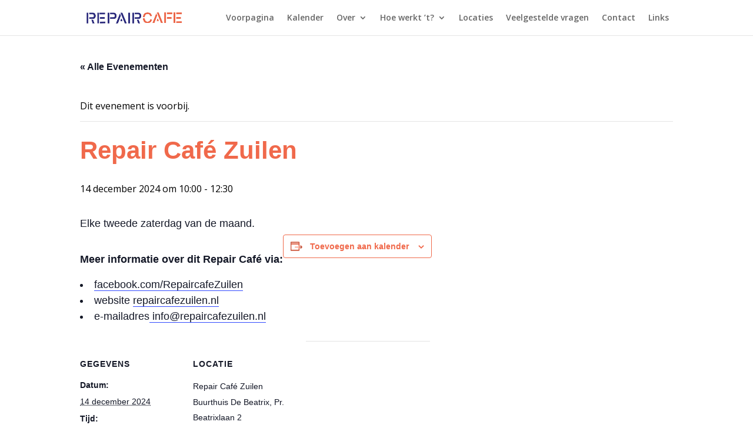

--- FILE ---
content_type: text/css
request_url: https://repaircafe-utrecht.nl/wp-content/plugins/rc-api-v2/blocks/availability/style.css?ver=6.9
body_size: 1383
content:
.availability-block-editor {
    padding: 20px;
}

.availability-block {
    margin-top: 20px;
}

.availability-block table {
    width: 100%;
    border-collapse: collapse;
}

.availability-block th, .availability-block td {
    border: 1px solid #ccc;
    padding: 10px;
    text-align: center;
}

.availability-block th {
    background-color: #f4f4f4;
}
/* Make the table scrollable horizontally */
.availability-table-wrapper {
    max-height: 400px;  /* Set a height for the table wrapper */
    overflow-y: auto;   /* Allow vertical scrolling */
    overflow-x: auto;   /* Allow horizontal scrolling */
    width: 100%;
}

/* Ensure table is as wide as its content */
.availability-table {
    width: auto;        /* Remove the fixed width */
    border-collapse: collapse;
    table-layout: auto; /* Let the table expand based on content */
    position: absolute; /* For tooltip positioning */
    left: 15px;
}

/* Table header and cells */
.availability-table th, .availability-table td {
    padding: 2px;
    text-align: center;
    border: 1px solid #ddd;
    font-size: 14px;
}

/* Fixed user column */
.availability-table th:first-child,
.availability-table td:first-child {
    position: sticky;
    left: 0;
    background-color: #fff; /* Make sure it has a white background */
    z-index: 2; /* Make sure the column is above other table rows */
    width: 150px;
}

/* User name column font size adjustment */
.availability-table td:first-child {
    font-size: 12px; /* Smaller text for user names */
}

/* Optional: Style for the header row */
.availability-table th {
    background-color: #f2f2f2;
    font-weight: bold;
}

/* Mouse over comment tooltip */
.availability-table td .comment-tooltip {
    display: none;
    color: #333;

}

.availability-table td:hover .comment-tooltip {
    display: block;
    position: absolute;
    background-color: #f9f9f9;
    border: 1px solid #ddd;
    padding: 5px;
    z-index: 3;
    font-size: 14px;
    width: 150px; /* Control the width of the tooltip */
    max-width: 200px;
    word-wrap: break-word;
    box-shadow: 0px 0px 5px rgba(0, 0, 0, 0.1);
}

.availability-table td {
    position: relative;  /* Positioning for tooltip */
    min-width: 140px;
}

/* Availability status color codes */
.available {
    background-color: #28a745; /* Green for available */
    color: white;
}

.not-available {
    background-color: #dc3545; /* Red for not available */
    color: white;
}

.partly-available {
    background-color: #fd7e14; /* Orange for partly available */
    color: white;
}

.unknown {
    background-color: #dc3545; /* Red for not available */
    color: white;
}

.group-title-row {
    background-color: #f7f7f7;
    font-weight: bold;
}

.group-title-icon {
    display: inline;
    align-items: center;
}

.group-title-icon i {
    margin-top: 0px;
}

/* Ensure the group title is aligned left */
.group-title {
    text-align: left !important;
    padding: 5px !important;
}
/* Style for the summary pills */
.availability-summary {
    padding-left: 5px !important; /* Ensure left padding for the summary */
    font-size: 12px;
    text-align: left; /* Ensure the text is left-aligned */
}

/* Style for each status item (including badge) */
.availability-summary .status {
    display: flex; /* Use flexbox to split the width */
    width: 100%; /* Take full width of the column */
    justify-content: space-between; /* Ensure the text and badge are separated */
    align-items: center; /* Align items vertically */
    margin-right: 15px;
}
/* add border to all classes except the last*/
.availability-summary .status:not(:last-child) {
    border-bottom: 1px solid #ddd; /* Add a right border to all but the last item */
}   

/* Text for status items */
.availability-summary .status .status-text {
    margin-right: 0px; /* Space between text and the circle */
    display: inline-block;
    text-align: left; /* Align text to the left */
    background: none; /* Remove background for the text */
    color: inherit; /* Ensure text color is inherited from its parent */
}

/* Badge for the number (circle) */
.availability-summary .status .status-number {
    padding: 2px 4px; /* Padding inside the circle */
    font-size: 12px; /* Adjust number size */
    min-width: 25px;
    text-align: center;
    display: inline-block;
    flex: 0 0 20%; /* Takes up 20% of the space */
    text-align: center; /* Center text in the badge */
    margin-left: 10px; /* Space between the text and the badge */
}

/* Colors for each status */
.availability-summary .available .status-number {
    background-color: #28a745; /* Green for available */
}

.availability-summary .partly-available .status-number {
    background-color: #ffc107; /* Yellow for partly available */
}

.availability-summary .not-available .status-number {
    background-color: #dc3545; /* Red for not available */
}
